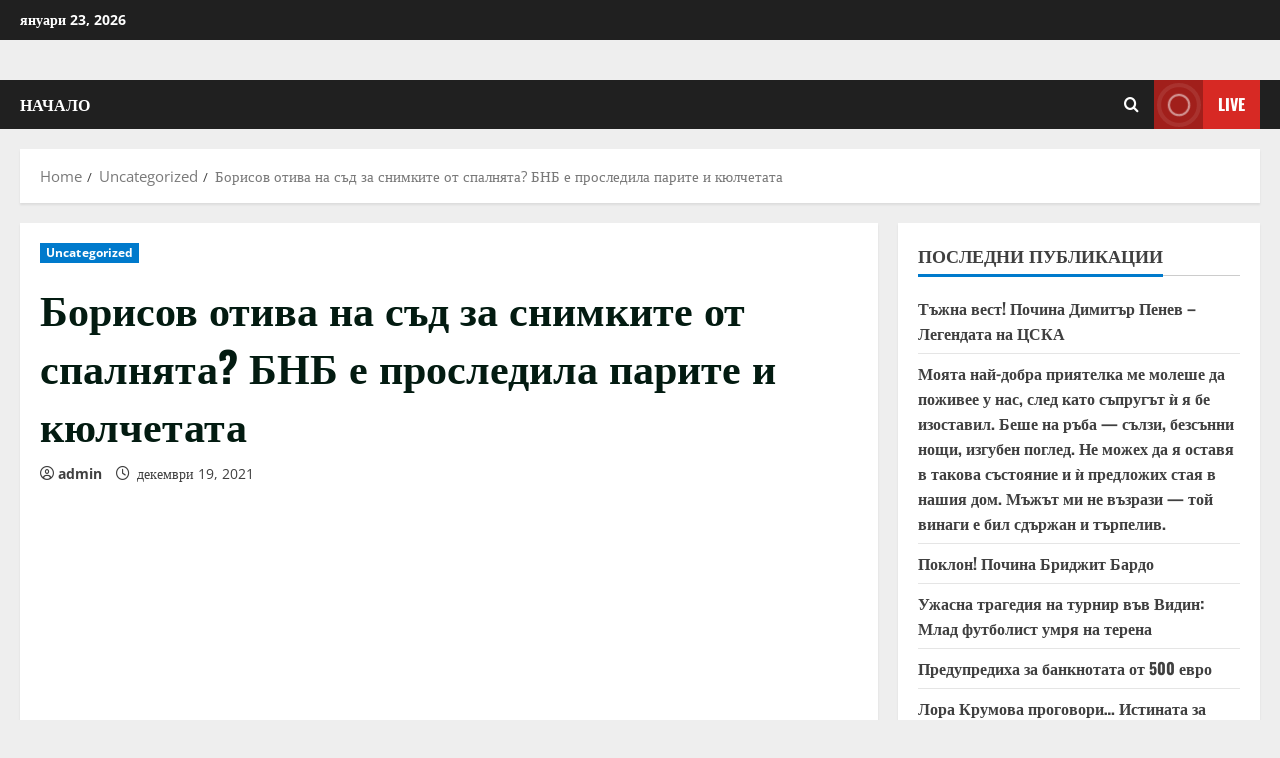

--- FILE ---
content_type: text/html; charset=UTF-8
request_url: https://novinibg.eu/%D0%B1%D0%BE%D1%80%D0%B8%D1%81%D0%BE%D0%B2-%D0%BE%D1%82%D0%B8%D0%B2%D0%B0-%D0%BD%D0%B0-%D1%81%D1%8A%D0%B4-%D0%B7%D0%B0-%D1%81%D0%BD%D0%B8%D0%BC%D0%BA%D0%B8%D1%82%D0%B5-%D0%BE%D1%82-%D1%81%D0%BF%D0%B0/
body_size: 16572
content:
<!doctype html>
<html lang="bg-BG">

<head>
  <meta charset="UTF-8">
  <meta name="viewport" content="width=device-width, initial-scale=1">
  <link rel="profile" href="https://gmpg.org/xfn/11">

  <meta name='robots' content='noindex, nofollow' />
	<style>img:is([sizes="auto" i], [sizes^="auto," i]) { contain-intrinsic-size: 3000px 1500px }</style>
	<link rel='preload' href='https://novinibg.eu/wp-content/themes/morenews/assets/fonts/oswald/oswald-regular.woff2' as='font' type='font/woff2' crossorigin='anonymous'>
<link rel='preload' href='https://novinibg.eu/wp-content/themes/morenews/assets/fonts/oswald/oswald-700.woff2' as='font' type='font/woff2' crossorigin='anonymous'>
<link rel='preload' href='https://novinibg.eu/wp-content/themes/morenews/assets/fonts/open-sans/open-sans-regular.woff2' as='font' type='font/woff2' crossorigin='anonymous'>
<link rel='preload' href='https://novinibg.eu/wp-content/themes/morenews/assets/fonts/open-sans/open-sans-700.woff2' as='font' type='font/woff2' crossorigin='anonymous'>

	<!-- This site is optimized with the Yoast SEO plugin v25.6 - https://yoast.com/wordpress/plugins/seo/ -->
	<title>Борисов отива на съд за снимките от спалнята? БНБ е проследила парите и кюлчетата</title>
	<meta property="og:locale" content="bg_BG" />
	<meta property="og:type" content="article" />
	<meta property="og:title" content="Борисов отива на съд за снимките от спалнята? БНБ е проследила парите и кюлчетата" />
	<meta property="og:description" content="Можете да споделите с приятели от тук: Сайтът АФЕРА излезе с бомбастична новина, свързана с Бойко Борисов. Дали" />
	<meta property="og:url" content="https://novinibg.eu/борисов-отива-на-съд-за-снимките-от-спа/" />
	<meta property="article:published_time" content="2021-12-19T09:29:07+00:00" />
	<meta property="og:image" content="https://novinibg.eu/wp-content/uploads/2021/12/bankyatasnimka.jpg" />
	<meta property="og:image:width" content="740" />
	<meta property="og:image:height" content="590" />
	<meta property="og:image:type" content="image/jpeg" />
	<meta name="author" content="admin" />
	<meta name="twitter:card" content="summary_large_image" />
	<meta name="twitter:label1" content="Written by" />
	<meta name="twitter:data1" content="admin" />
	<script type="application/ld+json" class="yoast-schema-graph">{"@context":"https://schema.org","@graph":[{"@type":"WebPage","@id":"https://novinibg.eu/%d0%b1%d0%be%d1%80%d0%b8%d1%81%d0%be%d0%b2-%d0%be%d1%82%d0%b8%d0%b2%d0%b0-%d0%bd%d0%b0-%d1%81%d1%8a%d0%b4-%d0%b7%d0%b0-%d1%81%d0%bd%d0%b8%d0%bc%d0%ba%d0%b8%d1%82%d0%b5-%d0%be%d1%82-%d1%81%d0%bf%d0%b0/","url":"https://novinibg.eu/%d0%b1%d0%be%d1%80%d0%b8%d1%81%d0%be%d0%b2-%d0%be%d1%82%d0%b8%d0%b2%d0%b0-%d0%bd%d0%b0-%d1%81%d1%8a%d0%b4-%d0%b7%d0%b0-%d1%81%d0%bd%d0%b8%d0%bc%d0%ba%d0%b8%d1%82%d0%b5-%d0%be%d1%82-%d1%81%d0%bf%d0%b0/","name":"Борисов отива на съд за снимките от спалнята? БНБ е проследила парите и кюлчетата","isPartOf":{"@id":"https://novinibg.eu/#website"},"primaryImageOfPage":{"@id":"https://novinibg.eu/%d0%b1%d0%be%d1%80%d0%b8%d1%81%d0%be%d0%b2-%d0%be%d1%82%d0%b8%d0%b2%d0%b0-%d0%bd%d0%b0-%d1%81%d1%8a%d0%b4-%d0%b7%d0%b0-%d1%81%d0%bd%d0%b8%d0%bc%d0%ba%d0%b8%d1%82%d0%b5-%d0%be%d1%82-%d1%81%d0%bf%d0%b0/#primaryimage"},"image":{"@id":"https://novinibg.eu/%d0%b1%d0%be%d1%80%d0%b8%d1%81%d0%be%d0%b2-%d0%be%d1%82%d0%b8%d0%b2%d0%b0-%d0%bd%d0%b0-%d1%81%d1%8a%d0%b4-%d0%b7%d0%b0-%d1%81%d0%bd%d0%b8%d0%bc%d0%ba%d0%b8%d1%82%d0%b5-%d0%be%d1%82-%d1%81%d0%bf%d0%b0/#primaryimage"},"thumbnailUrl":"https://novinibg.eu/wp-content/uploads/2021/12/bankyatasnimka.jpg","datePublished":"2021-12-19T09:29:07+00:00","author":{"@id":"https://novinibg.eu/#/schema/person/5a86917887b3fa71fc127c3575b81c52"},"breadcrumb":{"@id":"https://novinibg.eu/%d0%b1%d0%be%d1%80%d0%b8%d1%81%d0%be%d0%b2-%d0%be%d1%82%d0%b8%d0%b2%d0%b0-%d0%bd%d0%b0-%d1%81%d1%8a%d0%b4-%d0%b7%d0%b0-%d1%81%d0%bd%d0%b8%d0%bc%d0%ba%d0%b8%d1%82%d0%b5-%d0%be%d1%82-%d1%81%d0%bf%d0%b0/#breadcrumb"},"inLanguage":"bg-BG","potentialAction":[{"@type":"ReadAction","target":["https://novinibg.eu/%d0%b1%d0%be%d1%80%d0%b8%d1%81%d0%be%d0%b2-%d0%be%d1%82%d0%b8%d0%b2%d0%b0-%d0%bd%d0%b0-%d1%81%d1%8a%d0%b4-%d0%b7%d0%b0-%d1%81%d0%bd%d0%b8%d0%bc%d0%ba%d0%b8%d1%82%d0%b5-%d0%be%d1%82-%d1%81%d0%bf%d0%b0/"]}]},{"@type":"ImageObject","inLanguage":"bg-BG","@id":"https://novinibg.eu/%d0%b1%d0%be%d1%80%d0%b8%d1%81%d0%be%d0%b2-%d0%be%d1%82%d0%b8%d0%b2%d0%b0-%d0%bd%d0%b0-%d1%81%d1%8a%d0%b4-%d0%b7%d0%b0-%d1%81%d0%bd%d0%b8%d0%bc%d0%ba%d0%b8%d1%82%d0%b5-%d0%be%d1%82-%d1%81%d0%bf%d0%b0/#primaryimage","url":"https://novinibg.eu/wp-content/uploads/2021/12/bankyatasnimka.jpg","contentUrl":"https://novinibg.eu/wp-content/uploads/2021/12/bankyatasnimka.jpg","width":740,"height":590},{"@type":"BreadcrumbList","@id":"https://novinibg.eu/%d0%b1%d0%be%d1%80%d0%b8%d1%81%d0%be%d0%b2-%d0%be%d1%82%d0%b8%d0%b2%d0%b0-%d0%bd%d0%b0-%d1%81%d1%8a%d0%b4-%d0%b7%d0%b0-%d1%81%d0%bd%d0%b8%d0%bc%d0%ba%d0%b8%d1%82%d0%b5-%d0%be%d1%82-%d1%81%d0%bf%d0%b0/#breadcrumb","itemListElement":[{"@type":"ListItem","position":1,"name":"Начало","item":"https://novinibg.eu/"},{"@type":"ListItem","position":2,"name":"Борисов отива на съд за снимките от спалнята? БНБ е проследила парите и кюлчетата"}]},{"@type":"WebSite","@id":"https://novinibg.eu/#website","url":"https://novinibg.eu/","name":"","description":"","potentialAction":[{"@type":"SearchAction","target":{"@type":"EntryPoint","urlTemplate":"https://novinibg.eu/?s={search_term_string}"},"query-input":{"@type":"PropertyValueSpecification","valueRequired":true,"valueName":"search_term_string"}}],"inLanguage":"bg-BG"},{"@type":"Person","@id":"https://novinibg.eu/#/schema/person/5a86917887b3fa71fc127c3575b81c52","name":"admin","image":{"@type":"ImageObject","inLanguage":"bg-BG","@id":"https://novinibg.eu/#/schema/person/image/","url":"https://secure.gravatar.com/avatar/b58409caf447de05c23145288ba88aa600ded6e9ebe4e2b54be1f120536a418d?s=96&d=mm&r=g","contentUrl":"https://secure.gravatar.com/avatar/b58409caf447de05c23145288ba88aa600ded6e9ebe4e2b54be1f120536a418d?s=96&d=mm&r=g","caption":"admin"},"sameAs":["https://news.novinibg.eu"],"url":"https://novinibg.eu/author/admin/"}]}</script>
	<!-- / Yoast SEO plugin. -->


<link rel='preconnect' href='https://fonts.googleapis.com' />
<link rel='preconnect' href='https://fonts.gstatic.com' />
<link rel="alternate" type="application/rss+xml" title=" &raquo; Поток" href="https://novinibg.eu/feed/" />
<script type="text/javascript">
/* <![CDATA[ */
window._wpemojiSettings = {"baseUrl":"https:\/\/s.w.org\/images\/core\/emoji\/16.0.1\/72x72\/","ext":".png","svgUrl":"https:\/\/s.w.org\/images\/core\/emoji\/16.0.1\/svg\/","svgExt":".svg","source":{"concatemoji":"https:\/\/novinibg.eu\/wp-includes\/js\/wp-emoji-release.min.js?ver=6.8.2"}};
/*! This file is auto-generated */
!function(s,n){var o,i,e;function c(e){try{var t={supportTests:e,timestamp:(new Date).valueOf()};sessionStorage.setItem(o,JSON.stringify(t))}catch(e){}}function p(e,t,n){e.clearRect(0,0,e.canvas.width,e.canvas.height),e.fillText(t,0,0);var t=new Uint32Array(e.getImageData(0,0,e.canvas.width,e.canvas.height).data),a=(e.clearRect(0,0,e.canvas.width,e.canvas.height),e.fillText(n,0,0),new Uint32Array(e.getImageData(0,0,e.canvas.width,e.canvas.height).data));return t.every(function(e,t){return e===a[t]})}function u(e,t){e.clearRect(0,0,e.canvas.width,e.canvas.height),e.fillText(t,0,0);for(var n=e.getImageData(16,16,1,1),a=0;a<n.data.length;a++)if(0!==n.data[a])return!1;return!0}function f(e,t,n,a){switch(t){case"flag":return n(e,"\ud83c\udff3\ufe0f\u200d\u26a7\ufe0f","\ud83c\udff3\ufe0f\u200b\u26a7\ufe0f")?!1:!n(e,"\ud83c\udde8\ud83c\uddf6","\ud83c\udde8\u200b\ud83c\uddf6")&&!n(e,"\ud83c\udff4\udb40\udc67\udb40\udc62\udb40\udc65\udb40\udc6e\udb40\udc67\udb40\udc7f","\ud83c\udff4\u200b\udb40\udc67\u200b\udb40\udc62\u200b\udb40\udc65\u200b\udb40\udc6e\u200b\udb40\udc67\u200b\udb40\udc7f");case"emoji":return!a(e,"\ud83e\udedf")}return!1}function g(e,t,n,a){var r="undefined"!=typeof WorkerGlobalScope&&self instanceof WorkerGlobalScope?new OffscreenCanvas(300,150):s.createElement("canvas"),o=r.getContext("2d",{willReadFrequently:!0}),i=(o.textBaseline="top",o.font="600 32px Arial",{});return e.forEach(function(e){i[e]=t(o,e,n,a)}),i}function t(e){var t=s.createElement("script");t.src=e,t.defer=!0,s.head.appendChild(t)}"undefined"!=typeof Promise&&(o="wpEmojiSettingsSupports",i=["flag","emoji"],n.supports={everything:!0,everythingExceptFlag:!0},e=new Promise(function(e){s.addEventListener("DOMContentLoaded",e,{once:!0})}),new Promise(function(t){var n=function(){try{var e=JSON.parse(sessionStorage.getItem(o));if("object"==typeof e&&"number"==typeof e.timestamp&&(new Date).valueOf()<e.timestamp+604800&&"object"==typeof e.supportTests)return e.supportTests}catch(e){}return null}();if(!n){if("undefined"!=typeof Worker&&"undefined"!=typeof OffscreenCanvas&&"undefined"!=typeof URL&&URL.createObjectURL&&"undefined"!=typeof Blob)try{var e="postMessage("+g.toString()+"("+[JSON.stringify(i),f.toString(),p.toString(),u.toString()].join(",")+"));",a=new Blob([e],{type:"text/javascript"}),r=new Worker(URL.createObjectURL(a),{name:"wpTestEmojiSupports"});return void(r.onmessage=function(e){c(n=e.data),r.terminate(),t(n)})}catch(e){}c(n=g(i,f,p,u))}t(n)}).then(function(e){for(var t in e)n.supports[t]=e[t],n.supports.everything=n.supports.everything&&n.supports[t],"flag"!==t&&(n.supports.everythingExceptFlag=n.supports.everythingExceptFlag&&n.supports[t]);n.supports.everythingExceptFlag=n.supports.everythingExceptFlag&&!n.supports.flag,n.DOMReady=!1,n.readyCallback=function(){n.DOMReady=!0}}).then(function(){return e}).then(function(){var e;n.supports.everything||(n.readyCallback(),(e=n.source||{}).concatemoji?t(e.concatemoji):e.wpemoji&&e.twemoji&&(t(e.twemoji),t(e.wpemoji)))}))}((window,document),window._wpemojiSettings);
/* ]]> */
</script>

<style id='wp-emoji-styles-inline-css' type='text/css'>

	img.wp-smiley, img.emoji {
		display: inline !important;
		border: none !important;
		box-shadow: none !important;
		height: 1em !important;
		width: 1em !important;
		margin: 0 0.07em !important;
		vertical-align: -0.1em !important;
		background: none !important;
		padding: 0 !important;
	}
</style>
<link rel='stylesheet' id='wp-block-library-css' href='https://novinibg.eu/wp-includes/css/dist/block-library/style.min.css?ver=6.8.2' type='text/css' media='all' />
<style id='wp-block-library-theme-inline-css' type='text/css'>
.wp-block-audio :where(figcaption){color:#555;font-size:13px;text-align:center}.is-dark-theme .wp-block-audio :where(figcaption){color:#ffffffa6}.wp-block-audio{margin:0 0 1em}.wp-block-code{border:1px solid #ccc;border-radius:4px;font-family:Menlo,Consolas,monaco,monospace;padding:.8em 1em}.wp-block-embed :where(figcaption){color:#555;font-size:13px;text-align:center}.is-dark-theme .wp-block-embed :where(figcaption){color:#ffffffa6}.wp-block-embed{margin:0 0 1em}.blocks-gallery-caption{color:#555;font-size:13px;text-align:center}.is-dark-theme .blocks-gallery-caption{color:#ffffffa6}:root :where(.wp-block-image figcaption){color:#555;font-size:13px;text-align:center}.is-dark-theme :root :where(.wp-block-image figcaption){color:#ffffffa6}.wp-block-image{margin:0 0 1em}.wp-block-pullquote{border-bottom:4px solid;border-top:4px solid;color:currentColor;margin-bottom:1.75em}.wp-block-pullquote cite,.wp-block-pullquote footer,.wp-block-pullquote__citation{color:currentColor;font-size:.8125em;font-style:normal;text-transform:uppercase}.wp-block-quote{border-left:.25em solid;margin:0 0 1.75em;padding-left:1em}.wp-block-quote cite,.wp-block-quote footer{color:currentColor;font-size:.8125em;font-style:normal;position:relative}.wp-block-quote:where(.has-text-align-right){border-left:none;border-right:.25em solid;padding-left:0;padding-right:1em}.wp-block-quote:where(.has-text-align-center){border:none;padding-left:0}.wp-block-quote.is-large,.wp-block-quote.is-style-large,.wp-block-quote:where(.is-style-plain){border:none}.wp-block-search .wp-block-search__label{font-weight:700}.wp-block-search__button{border:1px solid #ccc;padding:.375em .625em}:where(.wp-block-group.has-background){padding:1.25em 2.375em}.wp-block-separator.has-css-opacity{opacity:.4}.wp-block-separator{border:none;border-bottom:2px solid;margin-left:auto;margin-right:auto}.wp-block-separator.has-alpha-channel-opacity{opacity:1}.wp-block-separator:not(.is-style-wide):not(.is-style-dots){width:100px}.wp-block-separator.has-background:not(.is-style-dots){border-bottom:none;height:1px}.wp-block-separator.has-background:not(.is-style-wide):not(.is-style-dots){height:2px}.wp-block-table{margin:0 0 1em}.wp-block-table td,.wp-block-table th{word-break:normal}.wp-block-table :where(figcaption){color:#555;font-size:13px;text-align:center}.is-dark-theme .wp-block-table :where(figcaption){color:#ffffffa6}.wp-block-video :where(figcaption){color:#555;font-size:13px;text-align:center}.is-dark-theme .wp-block-video :where(figcaption){color:#ffffffa6}.wp-block-video{margin:0 0 1em}:root :where(.wp-block-template-part.has-background){margin-bottom:0;margin-top:0;padding:1.25em 2.375em}
</style>
<style id='global-styles-inline-css' type='text/css'>
:root{--wp--preset--aspect-ratio--square: 1;--wp--preset--aspect-ratio--4-3: 4/3;--wp--preset--aspect-ratio--3-4: 3/4;--wp--preset--aspect-ratio--3-2: 3/2;--wp--preset--aspect-ratio--2-3: 2/3;--wp--preset--aspect-ratio--16-9: 16/9;--wp--preset--aspect-ratio--9-16: 9/16;--wp--preset--color--black: #000000;--wp--preset--color--cyan-bluish-gray: #abb8c3;--wp--preset--color--white: #ffffff;--wp--preset--color--pale-pink: #f78da7;--wp--preset--color--vivid-red: #cf2e2e;--wp--preset--color--luminous-vivid-orange: #ff6900;--wp--preset--color--luminous-vivid-amber: #fcb900;--wp--preset--color--light-green-cyan: #7bdcb5;--wp--preset--color--vivid-green-cyan: #00d084;--wp--preset--color--pale-cyan-blue: #8ed1fc;--wp--preset--color--vivid-cyan-blue: #0693e3;--wp--preset--color--vivid-purple: #9b51e0;--wp--preset--gradient--vivid-cyan-blue-to-vivid-purple: linear-gradient(135deg,rgba(6,147,227,1) 0%,rgb(155,81,224) 100%);--wp--preset--gradient--light-green-cyan-to-vivid-green-cyan: linear-gradient(135deg,rgb(122,220,180) 0%,rgb(0,208,130) 100%);--wp--preset--gradient--luminous-vivid-amber-to-luminous-vivid-orange: linear-gradient(135deg,rgba(252,185,0,1) 0%,rgba(255,105,0,1) 100%);--wp--preset--gradient--luminous-vivid-orange-to-vivid-red: linear-gradient(135deg,rgba(255,105,0,1) 0%,rgb(207,46,46) 100%);--wp--preset--gradient--very-light-gray-to-cyan-bluish-gray: linear-gradient(135deg,rgb(238,238,238) 0%,rgb(169,184,195) 100%);--wp--preset--gradient--cool-to-warm-spectrum: linear-gradient(135deg,rgb(74,234,220) 0%,rgb(151,120,209) 20%,rgb(207,42,186) 40%,rgb(238,44,130) 60%,rgb(251,105,98) 80%,rgb(254,248,76) 100%);--wp--preset--gradient--blush-light-purple: linear-gradient(135deg,rgb(255,206,236) 0%,rgb(152,150,240) 100%);--wp--preset--gradient--blush-bordeaux: linear-gradient(135deg,rgb(254,205,165) 0%,rgb(254,45,45) 50%,rgb(107,0,62) 100%);--wp--preset--gradient--luminous-dusk: linear-gradient(135deg,rgb(255,203,112) 0%,rgb(199,81,192) 50%,rgb(65,88,208) 100%);--wp--preset--gradient--pale-ocean: linear-gradient(135deg,rgb(255,245,203) 0%,rgb(182,227,212) 50%,rgb(51,167,181) 100%);--wp--preset--gradient--electric-grass: linear-gradient(135deg,rgb(202,248,128) 0%,rgb(113,206,126) 100%);--wp--preset--gradient--midnight: linear-gradient(135deg,rgb(2,3,129) 0%,rgb(40,116,252) 100%);--wp--preset--font-size--small: 13px;--wp--preset--font-size--medium: 20px;--wp--preset--font-size--large: 36px;--wp--preset--font-size--x-large: 42px;--wp--preset--spacing--20: 0.44rem;--wp--preset--spacing--30: 0.67rem;--wp--preset--spacing--40: 1rem;--wp--preset--spacing--50: 1.5rem;--wp--preset--spacing--60: 2.25rem;--wp--preset--spacing--70: 3.38rem;--wp--preset--spacing--80: 5.06rem;--wp--preset--shadow--natural: 6px 6px 9px rgba(0, 0, 0, 0.2);--wp--preset--shadow--deep: 12px 12px 50px rgba(0, 0, 0, 0.4);--wp--preset--shadow--sharp: 6px 6px 0px rgba(0, 0, 0, 0.2);--wp--preset--shadow--outlined: 6px 6px 0px -3px rgba(255, 255, 255, 1), 6px 6px rgba(0, 0, 0, 1);--wp--preset--shadow--crisp: 6px 6px 0px rgba(0, 0, 0, 1);}:root { --wp--style--global--content-size: 740px;--wp--style--global--wide-size: 1300px; }:where(body) { margin: 0; }.wp-site-blocks > .alignleft { float: left; margin-right: 2em; }.wp-site-blocks > .alignright { float: right; margin-left: 2em; }.wp-site-blocks > .aligncenter { justify-content: center; margin-left: auto; margin-right: auto; }:where(.wp-site-blocks) > * { margin-block-start: 24px; margin-block-end: 0; }:where(.wp-site-blocks) > :first-child { margin-block-start: 0; }:where(.wp-site-blocks) > :last-child { margin-block-end: 0; }:root { --wp--style--block-gap: 24px; }:root :where(.is-layout-flow) > :first-child{margin-block-start: 0;}:root :where(.is-layout-flow) > :last-child{margin-block-end: 0;}:root :where(.is-layout-flow) > *{margin-block-start: 24px;margin-block-end: 0;}:root :where(.is-layout-constrained) > :first-child{margin-block-start: 0;}:root :where(.is-layout-constrained) > :last-child{margin-block-end: 0;}:root :where(.is-layout-constrained) > *{margin-block-start: 24px;margin-block-end: 0;}:root :where(.is-layout-flex){gap: 24px;}:root :where(.is-layout-grid){gap: 24px;}.is-layout-flow > .alignleft{float: left;margin-inline-start: 0;margin-inline-end: 2em;}.is-layout-flow > .alignright{float: right;margin-inline-start: 2em;margin-inline-end: 0;}.is-layout-flow > .aligncenter{margin-left: auto !important;margin-right: auto !important;}.is-layout-constrained > .alignleft{float: left;margin-inline-start: 0;margin-inline-end: 2em;}.is-layout-constrained > .alignright{float: right;margin-inline-start: 2em;margin-inline-end: 0;}.is-layout-constrained > .aligncenter{margin-left: auto !important;margin-right: auto !important;}.is-layout-constrained > :where(:not(.alignleft):not(.alignright):not(.alignfull)){max-width: var(--wp--style--global--content-size);margin-left: auto !important;margin-right: auto !important;}.is-layout-constrained > .alignwide{max-width: var(--wp--style--global--wide-size);}body .is-layout-flex{display: flex;}.is-layout-flex{flex-wrap: wrap;align-items: center;}.is-layout-flex > :is(*, div){margin: 0;}body .is-layout-grid{display: grid;}.is-layout-grid > :is(*, div){margin: 0;}body{padding-top: 0px;padding-right: 0px;padding-bottom: 0px;padding-left: 0px;}a:where(:not(.wp-element-button)){text-decoration: none;}:root :where(.wp-element-button, .wp-block-button__link){background-color: #32373c;border-width: 0;color: #fff;font-family: inherit;font-size: inherit;line-height: inherit;padding: calc(0.667em + 2px) calc(1.333em + 2px);text-decoration: none;}.has-black-color{color: var(--wp--preset--color--black) !important;}.has-cyan-bluish-gray-color{color: var(--wp--preset--color--cyan-bluish-gray) !important;}.has-white-color{color: var(--wp--preset--color--white) !important;}.has-pale-pink-color{color: var(--wp--preset--color--pale-pink) !important;}.has-vivid-red-color{color: var(--wp--preset--color--vivid-red) !important;}.has-luminous-vivid-orange-color{color: var(--wp--preset--color--luminous-vivid-orange) !important;}.has-luminous-vivid-amber-color{color: var(--wp--preset--color--luminous-vivid-amber) !important;}.has-light-green-cyan-color{color: var(--wp--preset--color--light-green-cyan) !important;}.has-vivid-green-cyan-color{color: var(--wp--preset--color--vivid-green-cyan) !important;}.has-pale-cyan-blue-color{color: var(--wp--preset--color--pale-cyan-blue) !important;}.has-vivid-cyan-blue-color{color: var(--wp--preset--color--vivid-cyan-blue) !important;}.has-vivid-purple-color{color: var(--wp--preset--color--vivid-purple) !important;}.has-black-background-color{background-color: var(--wp--preset--color--black) !important;}.has-cyan-bluish-gray-background-color{background-color: var(--wp--preset--color--cyan-bluish-gray) !important;}.has-white-background-color{background-color: var(--wp--preset--color--white) !important;}.has-pale-pink-background-color{background-color: var(--wp--preset--color--pale-pink) !important;}.has-vivid-red-background-color{background-color: var(--wp--preset--color--vivid-red) !important;}.has-luminous-vivid-orange-background-color{background-color: var(--wp--preset--color--luminous-vivid-orange) !important;}.has-luminous-vivid-amber-background-color{background-color: var(--wp--preset--color--luminous-vivid-amber) !important;}.has-light-green-cyan-background-color{background-color: var(--wp--preset--color--light-green-cyan) !important;}.has-vivid-green-cyan-background-color{background-color: var(--wp--preset--color--vivid-green-cyan) !important;}.has-pale-cyan-blue-background-color{background-color: var(--wp--preset--color--pale-cyan-blue) !important;}.has-vivid-cyan-blue-background-color{background-color: var(--wp--preset--color--vivid-cyan-blue) !important;}.has-vivid-purple-background-color{background-color: var(--wp--preset--color--vivid-purple) !important;}.has-black-border-color{border-color: var(--wp--preset--color--black) !important;}.has-cyan-bluish-gray-border-color{border-color: var(--wp--preset--color--cyan-bluish-gray) !important;}.has-white-border-color{border-color: var(--wp--preset--color--white) !important;}.has-pale-pink-border-color{border-color: var(--wp--preset--color--pale-pink) !important;}.has-vivid-red-border-color{border-color: var(--wp--preset--color--vivid-red) !important;}.has-luminous-vivid-orange-border-color{border-color: var(--wp--preset--color--luminous-vivid-orange) !important;}.has-luminous-vivid-amber-border-color{border-color: var(--wp--preset--color--luminous-vivid-amber) !important;}.has-light-green-cyan-border-color{border-color: var(--wp--preset--color--light-green-cyan) !important;}.has-vivid-green-cyan-border-color{border-color: var(--wp--preset--color--vivid-green-cyan) !important;}.has-pale-cyan-blue-border-color{border-color: var(--wp--preset--color--pale-cyan-blue) !important;}.has-vivid-cyan-blue-border-color{border-color: var(--wp--preset--color--vivid-cyan-blue) !important;}.has-vivid-purple-border-color{border-color: var(--wp--preset--color--vivid-purple) !important;}.has-vivid-cyan-blue-to-vivid-purple-gradient-background{background: var(--wp--preset--gradient--vivid-cyan-blue-to-vivid-purple) !important;}.has-light-green-cyan-to-vivid-green-cyan-gradient-background{background: var(--wp--preset--gradient--light-green-cyan-to-vivid-green-cyan) !important;}.has-luminous-vivid-amber-to-luminous-vivid-orange-gradient-background{background: var(--wp--preset--gradient--luminous-vivid-amber-to-luminous-vivid-orange) !important;}.has-luminous-vivid-orange-to-vivid-red-gradient-background{background: var(--wp--preset--gradient--luminous-vivid-orange-to-vivid-red) !important;}.has-very-light-gray-to-cyan-bluish-gray-gradient-background{background: var(--wp--preset--gradient--very-light-gray-to-cyan-bluish-gray) !important;}.has-cool-to-warm-spectrum-gradient-background{background: var(--wp--preset--gradient--cool-to-warm-spectrum) !important;}.has-blush-light-purple-gradient-background{background: var(--wp--preset--gradient--blush-light-purple) !important;}.has-blush-bordeaux-gradient-background{background: var(--wp--preset--gradient--blush-bordeaux) !important;}.has-luminous-dusk-gradient-background{background: var(--wp--preset--gradient--luminous-dusk) !important;}.has-pale-ocean-gradient-background{background: var(--wp--preset--gradient--pale-ocean) !important;}.has-electric-grass-gradient-background{background: var(--wp--preset--gradient--electric-grass) !important;}.has-midnight-gradient-background{background: var(--wp--preset--gradient--midnight) !important;}.has-small-font-size{font-size: var(--wp--preset--font-size--small) !important;}.has-medium-font-size{font-size: var(--wp--preset--font-size--medium) !important;}.has-large-font-size{font-size: var(--wp--preset--font-size--large) !important;}.has-x-large-font-size{font-size: var(--wp--preset--font-size--x-large) !important;}
:root :where(.wp-block-pullquote){font-size: 1.5em;line-height: 1.6;}
</style>
<link rel='stylesheet' id='aft-icons-css' href='https://novinibg.eu/wp-content/themes/morenews/assets/icons/style.css?ver=6.8.2' type='text/css' media='all' />
<link rel='stylesheet' id='bootstrap-css' href='https://novinibg.eu/wp-content/themes/morenews/assets/bootstrap/css/bootstrap.min.css?ver=6.8.2' type='text/css' media='all' />
<link rel='stylesheet' id='slick-css' href='https://novinibg.eu/wp-content/themes/morenews/assets/slick/css/slick.min.css?ver=6.8.2' type='text/css' media='all' />
<link rel='stylesheet' id='sidr-css' href='https://novinibg.eu/wp-content/themes/morenews/assets/sidr/css/jquery.sidr.dark.css?ver=6.8.2' type='text/css' media='all' />
<link rel='stylesheet' id='magnific-popup-css' href='https://novinibg.eu/wp-content/themes/morenews/assets/magnific-popup/magnific-popup.css?ver=6.8.2' type='text/css' media='all' />
<link rel='stylesheet' id='morenews-style-css' href='https://novinibg.eu/wp-content/themes/morenews/style.min.css?ver=3.6.5' type='text/css' media='all' />
<style id='morenews-style-inline-css' type='text/css'>
body.aft-dark-mode #sidr,body.aft-dark-mode,body.aft-dark-mode.custom-background,body.aft-dark-mode #af-preloader{background-color:#000000;} body.aft-default-mode #sidr,body.aft-default-mode #af-preloader,body.aft-default-mode{background-color:#eeeeee;} .frm_style_formidable-style.with_frm_style .frm_compact .frm_dropzone.dz-clickable .dz-message,.frm_style_formidable-style.with_frm_style input[type=submit],.frm_style_formidable-style.with_frm_style .frm_submit input[type=button],.frm_style_formidable-style.with_frm_style .frm_submit button,.frm_form_submit_style,.frm_style_formidable-style.with_frm_style .frm-edit-page-btn,.woocommerce #respond input#submit.disabled,.woocommerce #respond input#submit:disabled,.woocommerce #respond input#submit:disabled[disabled],.woocommerce a.button.disabled,.woocommerce a.button:disabled,.woocommerce a.button:disabled[disabled],.woocommerce button.button.disabled,.woocommerce button.button:disabled,.woocommerce button.button:disabled[disabled],.woocommerce input.button.disabled,.woocommerce input.button:disabled,.woocommerce input.button:disabled[disabled],.woocommerce #respond input#submit,.woocommerce a.button,.woocommerce button.button,.woocommerce input.button,.woocommerce #respond input#submit.alt,.woocommerce a.button.alt,.woocommerce button.button.alt,.woocommerce input.button.alt,.woocommerce-account .addresses .title .edit,:root .wc-block-featured-product__link :where(.wp-element-button,.wp-block-button__link),:root .wc-block-featured-category__link :where(.wp-element-button,.wp-block-button__link),hustle-button,button.wc-block-mini-cart__button,.wc-block-checkout .wp-block-button__link,.wp-block-button.wc-block-components-product-button .wp-block-button__link,.wc-block-grid__product-add-to-cart.wp-block-button .wp-block-button__link,body .wc-block-components-button,.wc-block-grid .wp-block-button__link,.woocommerce-notices-wrapper .button,body .woocommerce-notices-wrapper .button:hover,body.woocommerce .single_add_to_cart_button.button:hover,body.woocommerce a.button.add_to_cart_button:hover,.widget-title-fill-and-border .wp-block-search__label,.widget-title-fill-and-border .wp-block-group .wp-block-heading,.widget-title-fill-and-no-border .wp-block-search__label,.widget-title-fill-and-no-border .wp-block-group .wp-block-heading,.widget-title-fill-and-border .wp_post_author_widget .widget-title .header-after,.widget-title-fill-and-border .widget-title .heading-line,.widget-title-fill-and-border .aft-posts-tabs-panel .nav-tabs>li>a.active,.widget-title-fill-and-border .aft-main-banner-wrapper .widget-title .heading-line ,.widget-title-fill-and-no-border .wp_post_author_widget .widget-title .header-after,.widget-title-fill-and-no-border .widget-title .heading-line,.widget-title-fill-and-no-border .aft-posts-tabs-panel .nav-tabs>li>a.active,.widget-title-fill-and-no-border .aft-main-banner-wrapper .widget-title .heading-line,a.sidr-class-sidr-button-close,body.widget-title-border-bottom .header-after1 .heading-line-before,body.widget-title-border-bottom .widget-title .heading-line-before,.widget-title-border-center .wp-block-search__label::after,.widget-title-border-center .wp-block-group .wp-block-heading::after,.widget-title-border-center .wp_post_author_widget .widget-title .heading-line-before,.widget-title-border-center .aft-posts-tabs-panel .nav-tabs>li>a.active::after,.widget-title-border-center .wp_post_author_widget .widget-title .header-after::after,.widget-title-border-center .widget-title .heading-line-after,.widget-title-border-bottom .wp-block-search__label::after,.widget-title-border-bottom .wp-block-group .wp-block-heading::after,.widget-title-border-bottom .heading-line::before,.widget-title-border-bottom .wp-post-author-wrap .header-after::before,.widget-title-border-bottom .aft-posts-tabs-panel .nav-tabs>li>a.active span::after,.aft-dark-mode .is-style-fill a.wp-block-button__link:not(.has-background),.aft-default-mode .is-style-fill a.wp-block-button__link:not(.has-background),a.comment-reply-link,body.aft-default-mode .reply a,body.aft-dark-mode .reply a,.aft-popular-taxonomies-lists span::before ,#loader-wrapper div,span.heading-line::before,.wp-post-author-wrap .header-after::before,body.aft-dark-mode input[type="button"],body.aft-dark-mode input[type="reset"],body.aft-dark-mode input[type="submit"],body.aft-dark-mode .inner-suscribe input[type=submit],body.aft-default-mode input[type="button"],body.aft-default-mode input[type="reset"],body.aft-default-mode input[type="submit"],body.aft-default-mode .inner-suscribe input[type=submit],.woocommerce-product-search button[type="submit"],input.search-submit,.wp-block-search__button,.af-youtube-slider .af-video-wrap .af-bg-play i,.af-youtube-video-list .entry-header-yt-video-wrapper .af-yt-video-play i,.af-post-format i,body .btn-style1 a:visited,body .btn-style1 a,body .morenews-pagination .nav-links .page-numbers.current,body #scroll-up,button,body article.sticky .read-single:before,.aft-readmore-wrapper a.aft-readmore:hover,body.aft-dark-mode .aft-readmore-wrapper a.aft-readmore:hover,footer.site-footer .aft-readmore-wrapper a.aft-readmore:hover,.aft-readmore-wrapper a.aft-readmore:hover,body .trending-posts-vertical .trending-no{background-color:#007ACC ;} div.wpforms-container-full button[type=submit]:hover,div.wpforms-container-full button[type=submit]:not(:hover):not(:active){background-color:#007ACC !important;} .grid-design-texts-over-image .aft-readmore-wrapper a.aft-readmore:hover,.aft-readmore-wrapper a.aft-readmore:hover,body.aft-dark-mode .aft-readmore-wrapper a.aft-readmore:hover,body.aft-default-mode .aft-readmore-wrapper a.aft-readmore:hover,body.single .entry-header .aft-post-excerpt-and-meta .post-excerpt,body.aft-dark-mode.single span.tags-links a:hover,.morenews-pagination .nav-links .page-numbers.current,.aft-readmore-wrapper a.aft-readmore:hover,p.awpa-more-posts a:hover{border-color:#007ACC ;} .wp-post-author-meta .wp-post-author-meta-more-posts a.awpa-more-posts:hover{border-color:#007ACC ;} body:not(.rtl) .aft-popular-taxonomies-lists span::after{border-left-color:#007ACC ;} body.rtl .aft-popular-taxonomies-lists span::after{border-right-color:#007ACC ;} .widget-title-fill-and-no-border .wp-block-search__label::after,.widget-title-fill-and-no-border .wp-block-group .wp-block-heading::after,.widget-title-fill-and-no-border .aft-posts-tabs-panel .nav-tabs>li a.active::after,.widget-title-fill-and-no-border .morenews-widget .widget-title::before,.widget-title-fill-and-no-border .morenews-customizer .widget-title::before{border-top-color:#007ACC ;} .woocommerce div.product .woocommerce-tabs ul.tabs li.active,#scroll-up::after,.aft-dark-mode #loader,.aft-default-mode #loader{border-bottom-color:#007ACC ;} footer.site-footer .wp-calendar-nav a:hover,footer.site-footer .wp-block-latest-comments__comment-meta a:hover,.aft-dark-mode .tagcloud a:hover,.aft-dark-mode .widget ul.menu >li a:hover,.aft-dark-mode .widget > ul > li a:hover,.banner-exclusive-posts-wrapper a:hover,.list-style .read-title h3 a:hover,.grid-design-default .read-title h3 a:hover,body.aft-dark-mode .banner-exclusive-posts-wrapper a:hover,body.aft-dark-mode .banner-exclusive-posts-wrapper a:visited:hover,body.aft-default-mode .banner-exclusive-posts-wrapper a:hover,body.aft-default-mode .banner-exclusive-posts-wrapper a:visited:hover,body.wp-post-author-meta .awpa-display-name a:hover,.widget_text a ,.post-description a:not(.aft-readmore),.post-description a:not(.aft-readmore):visited,.wp_post_author_widget .wp-post-author-meta .awpa-display-name a:hover,.wp-post-author-meta .wp-post-author-meta-more-posts a.awpa-more-posts:hover,body.aft-default-mode .af-breadcrumbs a:hover,body.aft-dark-mode .af-breadcrumbs a:hover,body .wp-block-latest-comments li.wp-block-latest-comments__comment a:hover,body .site-footer .color-pad .read-title h3 a:hover,body.aft-dark-mode #secondary .morenews-widget ul[class*="wp-block-"] a:hover,body.aft-dark-mode #secondary .morenews-widget ol[class*="wp-block-"] a:hover,body.aft-dark-mode a.post-edit-link:hover,body.aft-default-mode #secondary .morenews-widget ul[class*="wp-block-"] a:hover,body.aft-default-mode #secondary .morenews-widget ol[class*="wp-block-"] a:hover,body.aft-default-mode a.post-edit-link:hover,body.aft-default-mode #secondary .widget > ul > li a:hover,body.aft-default-mode footer.comment-meta a:hover,body.aft-dark-mode footer.comment-meta a:hover,body.aft-default-mode .comment-form a:hover,body.aft-dark-mode .comment-form a:hover,body.aft-dark-mode .entry-content > .wp-block-tag-cloud a:not(.has-text-color):hover,body.aft-default-mode .entry-content > .wp-block-tag-cloud a:not(.has-text-color):hover,body.aft-dark-mode .entry-content .wp-block-archives-list.wp-block-archives a:not(.has-text-color):hover,body.aft-default-mode .entry-content .wp-block-archives-list.wp-block-archives a:not(.has-text-color):hover,body.aft-dark-mode .entry-content .wp-block-latest-posts a:not(.has-text-color):hover,body.aft-dark-mode .entry-content .wp-block-categories-list.wp-block-categories a:not(.has-text-color):hover,body.aft-default-mode .entry-content .wp-block-latest-posts a:not(.has-text-color):hover,body.aft-default-mode .entry-content .wp-block-categories-list.wp-block-categories a:not(.has-text-color):hover,.aft-default-mode .wp-block-archives-list.wp-block-archives a:not(.has-text-color):hover,.aft-default-mode .wp-block-latest-posts a:not(.has-text-color):hover,.aft-default-mode .wp-block-categories-list.wp-block-categories a:not(.has-text-color):hover,.aft-default-mode .wp-block-latest-comments li.wp-block-latest-comments__comment a:hover,.aft-dark-mode .wp-block-archives-list.wp-block-archives a:not(.has-text-color):hover,.aft-dark-mode .wp-block-latest-posts a:not(.has-text-color):hover,.aft-dark-mode .wp-block-categories-list.wp-block-categories a:not(.has-text-color):hover,.aft-dark-mode .wp-block-latest-comments li.wp-block-latest-comments__comment a:hover,body.aft-dark-mode .morenews-pagination .nav-links a.page-numbers:hover,body.aft-default-mode .morenews-pagination .nav-links a.page-numbers:hover,body.aft-default-mode .aft-popular-taxonomies-lists ul li a:hover ,body.aft-dark-mode .aft-popular-taxonomies-lists ul li a:hover,body.aft-dark-mode .wp-calendar-nav a,body .entry-content > .wp-block-heading a:not(.has-link-color),body .entry-content > ul a,body .entry-content > ol a,body .entry-content > p a ,body.aft-default-mode p.logged-in-as a,body.aft-dark-mode p.logged-in-as a,body.aft-dark-mode .woocommerce-loop-product__title:hover,body.aft-default-mode .woocommerce-loop-product__title:hover,a:hover,p a,.stars a:active,.stars a:focus,.morenews-widget.widget_text a,body.aft-default-mode .wp-block-latest-comments li.wp-block-latest-comments__comment a:hover,body.aft-dark-mode .wp-block-latest-comments li.wp-block-latest-comments__comment a:hover,.entry-content .wp-block-latest-comments a:not(.has-text-color):hover,.wc-block-grid__product .wc-block-grid__product-link:focus,body.aft-default-mode .entry-content h1:not(.has-link-color):not(.wp-block-post-title) a,body.aft-default-mode .entry-content h2:not(.has-link-color):not(.wp-block-post-title) a,body.aft-default-mode .entry-content h3:not(.has-link-color):not(.wp-block-post-title) a,body.aft-default-mode .entry-content h4:not(.has-link-color):not(.wp-block-post-title) a,body.aft-default-mode .entry-content h5:not(.has-link-color):not(.wp-block-post-title) a,body.aft-default-mode .entry-content h6:not(.has-link-color):not(.wp-block-post-title) a,body.aft-dark-mode .entry-content h1:not(.has-link-color):not(.wp-block-post-title) a,body.aft-dark-mode .entry-content h2:not(.has-link-color):not(.wp-block-post-title) a,body.aft-dark-mode .entry-content h3:not(.has-link-color):not(.wp-block-post-title) a,body.aft-dark-mode .entry-content h4:not(.has-link-color):not(.wp-block-post-title) a,body.aft-dark-mode .entry-content h5:not(.has-link-color):not(.wp-block-post-title) a,body.aft-dark-mode .entry-content h6:not(.has-link-color):not(.wp-block-post-title) a,body.aft-default-mode .comment-content a,body.aft-dark-mode .comment-content a,body.aft-default-mode .post-excerpt a,body.aft-dark-mode .post-excerpt a,body.aft-default-mode .wp-block-tag-cloud a:hover,body.aft-default-mode .tagcloud a:hover,body.aft-default-mode.single span.tags-links a:hover,body.aft-default-mode p.awpa-more-posts a:hover,body.aft-default-mode p.awpa-website a:hover ,body.aft-default-mode .wp-post-author-meta h4 a:hover,body.aft-default-mode .widget ul.menu >li a:hover,body.aft-default-mode .widget > ul > li a:hover,body.aft-default-mode .nav-links a:hover,body.aft-default-mode ul.trail-items li a:hover,body.aft-dark-mode .wp-block-tag-cloud a:hover,body.aft-dark-mode .tagcloud a:hover,body.aft-dark-mode.single span.tags-links a:hover,body.aft-dark-mode p.awpa-more-posts a:hover,body.aft-dark-mode p.awpa-website a:hover ,body.aft-dark-mode .widget ul.menu >li a:hover,body.aft-dark-mode .nav-links a:hover,body.aft-dark-mode ul.trail-items li a:hover{color:#007ACC ;} @media only screen and (min-width:992px){body.aft-default-mode .morenews-header .main-navigation .menu-desktop > ul > li:hover > a:before,body.aft-default-mode .morenews-header .main-navigation .menu-desktop > ul > li.current-menu-item > a:before{background-color:#007ACC ;} } .woocommerce-product-search button[type="submit"],input.search-submit{background-color:#007ACC ;} .aft-dark-mode .entry-content a:hover,.aft-dark-mode .entry-content a:focus,.aft-dark-mode .entry-content a:active,.wp-calendar-nav a,#wp-calendar tbody td a,body.aft-dark-mode #wp-calendar tbody td#today,body.aft-default-mode #wp-calendar tbody td#today,body.aft-default-mode .entry-content > .wp-block-heading a:not(.has-link-color),body.aft-dark-mode .entry-content > .wp-block-heading a:not(.has-link-color),body .entry-content > ul a,body .entry-content > ul a:visited,body .entry-content > ol a,body .entry-content > ol a:visited,body .entry-content > p a,body .entry-content > p a:visited{color:#007ACC ;} .woocommerce-product-search button[type="submit"],input.search-submit,body.single span.tags-links a:hover,body .entry-content > .wp-block-heading a:not(.has-link-color),body .entry-content > ul a,body .entry-content > ul a:visited,body .entry-content > ol a,body .entry-content > ol a:visited,body .entry-content > p a,body .entry-content > p a:visited{border-color:#007ACC ;} @media only screen and (min-width:993px){.main-navigation .menu-desktop > li.current-menu-item::after,.main-navigation .menu-desktop > ul > li.current-menu-item::after,.main-navigation .menu-desktop > li::after,.main-navigation .menu-desktop > ul > li::after{background-color:#007ACC ;} } .site-branding .site-title{font-family:Oswald;} body,button,input,select,optgroup,.cat-links li a,.min-read,.af-social-contacts .social-widget-menu .screen-reader-text,textarea{font-family:Open Sans;} .wp-block-tag-cloud a,.tagcloud a,body span.hustle-title,.wp-block-blockspare-blockspare-tabs .bs-tabs-title-list li a.bs-tab-title,.navigation.post-navigation .nav-links a,div.custom-menu-link > a,.exclusive-posts .exclusive-now span,.aft-popular-taxonomies-lists span,.exclusive-posts a,.aft-posts-tabs-panel .nav-tabs>li>a,.widget-title-border-bottom .aft-posts-tabs-panel .nav-tabs>li>a,.nav-tabs>li,.widget ul ul li,.widget ul.menu >li ,.widget > ul > li,.wp-block-search__label,.wp-block-latest-posts.wp-block-latest-posts__list li,.wp-block-latest-comments li.wp-block-latest-comments__comment,.wp-block-group ul li a,.main-navigation ul li a,h1,h2,h3,h4,h5,h6{font-family:Oswald;} <!-- .elementor-page .elementor-section.elementor-section-full_width > .elementor-container,.elementor-page .elementor-section.elementor-section-boxed > .elementor-container,.elementor-default .elementor-section.elementor-section-full_width > .elementor-container,.elementor-default .elementor-section.elementor-section-boxed > .elementor-container{max-width:1300px;} --> .container-wrapper .elementor{max-width:100%;} .full-width-content .elementor-section-stretched,.align-content-left .elementor-section-stretched,.align-content-right .elementor-section-stretched{max-width:100%;left:0 !important;}
</style>
<script type="text/javascript" src="https://novinibg.eu/wp-includes/js/jquery/jquery.min.js?ver=3.7.1" id="jquery-core-js"></script>
<script type="text/javascript" src="https://novinibg.eu/wp-includes/js/jquery/jquery-migrate.min.js?ver=3.4.1" id="jquery-migrate-js"></script>
<script type="text/javascript" src="https://novinibg.eu/wp-content/themes/morenews/assets/background-script.js?ver=3.6.5" id="morenews-background-script-js"></script>
<link rel="https://api.w.org/" href="https://novinibg.eu/wp-json/" /><link rel="alternate" title="JSON" type="application/json" href="https://novinibg.eu/wp-json/wp/v2/posts/13273" /><link rel="EditURI" type="application/rsd+xml" title="RSD" href="https://novinibg.eu/xmlrpc.php?rsd" />
<meta name="generator" content="WordPress 6.8.2" />
<link rel='shortlink' href='https://novinibg.eu/?p=13273' />
<link rel="alternate" title="oEmbed (JSON)" type="application/json+oembed" href="https://novinibg.eu/wp-json/oembed/1.0/embed?url=https%3A%2F%2Fnovinibg.eu%2F%25d0%25b1%25d0%25be%25d1%2580%25d0%25b8%25d1%2581%25d0%25be%25d0%25b2-%25d0%25be%25d1%2582%25d0%25b8%25d0%25b2%25d0%25b0-%25d0%25bd%25d0%25b0-%25d1%2581%25d1%258a%25d0%25b4-%25d0%25b7%25d0%25b0-%25d1%2581%25d0%25bd%25d0%25b8%25d0%25bc%25d0%25ba%25d0%25b8%25d1%2582%25d0%25b5-%25d0%25be%25d1%2582-%25d1%2581%25d0%25bf%25d0%25b0%2F" />
<link rel="alternate" title="oEmbed (XML)" type="text/xml+oembed" href="https://novinibg.eu/wp-json/oembed/1.0/embed?url=https%3A%2F%2Fnovinibg.eu%2F%25d0%25b1%25d0%25be%25d1%2580%25d0%25b8%25d1%2581%25d0%25be%25d0%25b2-%25d0%25be%25d1%2582%25d0%25b8%25d0%25b2%25d0%25b0-%25d0%25bd%25d0%25b0-%25d1%2581%25d1%258a%25d0%25b4-%25d0%25b7%25d0%25b0-%25d1%2581%25d0%25bd%25d0%25b8%25d0%25bc%25d0%25ba%25d0%25b8%25d1%2582%25d0%25b5-%25d0%25be%25d1%2582-%25d1%2581%25d0%25bf%25d0%25b0%2F&#038;format=xml" />
    <style type="text/css">
      .site-title a,
      .site-header .site-branding .site-title a:visited,
      .site-header .site-branding .site-title a:hover,
      .site-description {
        color: #404040;
      }

      .header-layout-3 .site-header .site-branding .site-title,
      .site-branding .site-title {
        font-size: 65px;
      }

      @media only screen and (max-width: 640px) {
        .site-branding .site-title {
          font-size: 2.75rem;

        }
      }

      /* @media only screen and (max-width: 375px) {
                    .site-branding .site-title {
                        font-size: 32px;

                    }
                } */

          </style>
<link rel="icon" href="https://novinibg.eu/wp-content/uploads/2024/12/cropped-vdsfsdfbgf-32x32.png" sizes="32x32" />
<link rel="icon" href="https://novinibg.eu/wp-content/uploads/2024/12/cropped-vdsfsdfbgf-192x192.png" sizes="192x192" />
<link rel="apple-touch-icon" href="https://novinibg.eu/wp-content/uploads/2024/12/cropped-vdsfsdfbgf-180x180.png" />
<meta name="msapplication-TileImage" content="https://novinibg.eu/wp-content/uploads/2024/12/cropped-vdsfsdfbgf-270x270.png" />
</head>

<body class="wp-singular post-template-default single single-post postid-13273 single-format-standard wp-embed-responsive wp-theme-morenews  aft-sticky-header aft-default-mode aft-header-layout-side header-image-default widget-title-border-bottom default-content-layout single-content-mode-default single-post-title-boxed align-content-left af-wide-layout">
  
  
  <div id="page" class="site af-whole-wrapper">
    <a class="skip-link screen-reader-text" href="#content">Skip to content</a>

    
    <header id="masthead" class="header-layout-side morenews-header">
        <div class="top-header">
    <div class="container-wrapper">
      <div class="top-bar-flex">
        <div class="top-bar-left col-2">
          <div class="date-bar-left">
                  <span class="topbar-date">
        януари 23, 2026      </span>
              </div>
        </div>
        <div class="top-bar-right col-2">
          <div class="aft-small-social-menu">
                            </div>
        </div>
      </div>
    </div>
  </div>
<div class="af-middle-header " >
  <div class="container-wrapper">

        <div class="af-middle-container">
      <div class="logo">
            <div class="site-branding uppercase-site-title">
              <p class="site-title font-family-1">
          <a href="https://novinibg.eu/" class="site-title-anchor" rel="home"></a>
        </p>
      
          </div>

      </div>
          </div>
  </div>
</div>
<div id="main-navigation-bar" class="af-bottom-header">
  <div class="container-wrapper">
    <div class="bottom-bar-flex">
      <div class="offcanvas-navigaiton">
                <div class="af-bottom-head-nav">
              <div class="navigation-container">
      <nav class="main-navigation clearfix">

        <span class="toggle-menu" aria-controls="primary-menu" aria-expanded="false">
          <a href="#" role="button" class="aft-void-menu" aria-expanded="false">
            <span class="screen-reader-text">
              Primary Menu            </span>
            <i class="ham"></i>
          </a>
        </span>


        <div class="menu main-menu menu-desktop show-menu-border"><ul id="primary-menu" class="menu"><li id="menu-item-6" class="menu-item menu-item-type-custom menu-item-object-custom menu-item-6"><a href="https://news.novinibg.eu">Начало</a></li>
</ul></div>      </nav>
    </div>


          </div>
      </div>
      <div class="search-watch">
            <div class="af-search-wrap">
      <div class="search-overlay" aria-label="Open search form">
        <a href="#" title="Search" class="search-icon" aria-label="Open search form">
          <i class="fa fa-search"></i>
        </a>
        <div class="af-search-form">
          <form role="search" method="get" class="search-form" action="https://novinibg.eu/">
				<label>
					<span class="screen-reader-text">Търсене за:</span>
					<input type="search" class="search-field" placeholder="Търсене &hellip;" value="" name="s" />
				</label>
				<input type="submit" class="search-submit" value="Търсене" />
			</form>        </div>
      </div>
    </div>

                    <div class="custom-menu-link">
          <a href="#" aria-label="View Live">

            
              <i class="fas fa-play"></i>
                        Live          </a>
        </div>
          
          </div>
    </div>
  </div>
</div>    </header>

    <!-- end slider-section -->
  
                    <div class="aft-main-breadcrumb-wrapper container-wrapper">
              <div class="af-breadcrumbs font-family-1 color-pad">

      <div role="navigation" aria-label="Breadcrumbs" class="breadcrumb-trail breadcrumbs" itemprop="breadcrumb"><ul class="trail-items" itemscope itemtype="http://schema.org/BreadcrumbList"><meta name="numberOfItems" content="3" /><meta name="itemListOrder" content="Ascending" /><li itemprop="itemListElement" itemscope itemtype="http://schema.org/ListItem" class="trail-item trail-begin"><a href="https://novinibg.eu/" rel="home" itemprop="item"><span itemprop="name">Home</span></a><meta itemprop="position" content="1" /></li><li itemprop="itemListElement" itemscope itemtype="http://schema.org/ListItem" class="trail-item"><a href="https://novinibg.eu/category/uncategorized/" itemprop="item"><span itemprop="name">Uncategorized</span></a><meta itemprop="position" content="2" /></li><li itemprop="itemListElement" itemscope itemtype="http://schema.org/ListItem" class="trail-item trail-end"><a href="https://novinibg.eu/борисов-отива-на-съд-за-снимките-от-спа/" itemprop="item"><span itemprop="name">Борисов отива на съд за снимките от спалнята? БНБ е проследила парите и кюлчетата</span></a><meta itemprop="position" content="3" /></li></ul></div>
    </div>
          </div>
      
      <div id="content" class="container-wrapper">
      <div class="section-block-upper">
    <div id="primary" class="content-area">
        <main id="main" class="site-main">
                            <article id="post-13273" class="af-single-article post-13273 post type-post status-publish format-standard has-post-thumbnail hentry category-uncategorized tag-8981 tag-35 tag-22 tag-10036 tag-8 tag-10 tag-8259 tag-1000 tag-10035 tag-4682 tag-6206 tag-2414">

                    <div class="entry-content-wrap read-single social-after-title">

                                <header class="entry-header pos-rel">
            <div class="read-details">
                <div class="entry-header-details af-cat-widget-carousel">
                    
                        <div class="figure-categories read-categories figure-categories-bg categories-inside-image">
                                                        <ul class="cat-links"><li class="meta-category">
                             <a class="morenews-categories category-color-1" href="https://novinibg.eu/category/uncategorized/" aria-label="Uncategorized">
                                 Uncategorized
                             </a>
                        </li></ul>                        </div>
                                        <h1 class="entry-title">Борисов отива на съд за снимките от спалнята? БНБ е проследила парите и кюлчетата</h1>


                    <div class="aft-post-excerpt-and-meta color-pad">
                                                
                        <div class="entry-meta author-links">

                            


                            <span class="item-metadata posts-author byline">
                                            <i class="far fa-user-circle"></i>
                          <a href="https://novinibg.eu/author/admin/">
              admin      </a>
                    </span>
            

                            <span class="item-metadata posts-date">
                    <i class="far fa-clock" aria-hidden="true"></i>
                    декември 19, 2021                </span>
            


                                                          <div class="aft-comment-view-share">
      </div>
                              
                        </div>
                    </div>
                </div>
            </div>



        </header><!-- .entry-header -->




        <!-- end slider-section -->
                                
                        
                        

    <div class="color-pad">
        <div class="entry-content read-details">
            <!-- WordPress Ads Manager plugin by Crunchify.com - Top post Ad START --><div style="text-align:left;"><p><script async src="https://pagead2.googlesyndication.com/pagead/js/adsbygoogle.js?client=ca-pub-8115254101968412"
     crossorigin="anonymous"></script>
<ins class="adsbygoogle"
     style="display:block; text-align:center;"
     data-ad-layout="in-article"
     data-ad-format="fluid"
     data-ad-client="ca-pub-8115254101968412"
     data-ad-slot="9526558858"></ins>
<script>
     (adsbygoogle = window.adsbygoogle || []).push({});
</script></p></div><!-- WordPress Ads Manager plugin by Crunchify.com - Top post Ad END --><p></p>
<div>
<div class="heateor_sss_sharing_container heateor_sss_horizontal_sharing" heateor-sss-data-href="https://newsbgcom.eu/%d0%b1%d0%be%d1%80%d0%b8%d1%81%d0%be%d0%b2-%d0%be%d1%82%d0%b8%d0%b2%d0%b0-%d0%bd%d0%b0-%d1%81%d1%8a%d0%b4-%d0%b7%d0%b0-%d1%81%d0%bd%d0%b8%d0%bc%d0%ba%d0%b8%d1%82%d0%b5-%d0%be%d1%82-%d1%81%d0%bf%d0%b0/">
<p>Можете да споделите с приятели от тук:</p>
</div>
<p>Сайтът АФЕРА излезе с бомбастична новина, свързана с Бойко Борисов.</p>
<p>Дали ще се окаже истина – предстои да разберем съвсем скоро.</p><!-- WordPress Ads Manager plugin by Crunchify.com - Middle post Ad START --><div style="text-align:left;"><p><script async src="https://pagead2.googlesyndication.com/pagead/js/adsbygoogle.js?client=ca-pub-8115254101968412"
     crossorigin="anonymous"></script>
<ins class="adsbygoogle"
     style="display:block; text-align:center;"
     data-ad-layout="in-article"
     data-ad-format="fluid"
     data-ad-client="ca-pub-8115254101968412"
     data-ad-slot="9526558858"></ins>
<script>
     (adsbygoogle = window.adsbygoogle || []).push({});
</script></p></div><!-- WordPress Ads Manager plugin by Crunchify.com - Middle post Ad END -->
<p>Публикуваме я едно към едно:</p>
<p>Бойко Борисов приключи! Съвсем скоро лидерът на ГЕРБ ще се сдобие с обвинение за скандалните снимки от спалнята му. Това научи АФЕРА от сигурен източник в БНБ. Да, точно така – от Българската Националната Банка! Там, оказва се, вече са сериозно ангажирани по случая.</p>
<p><!-- WordPress Ads Manager plugin by Crunchify.com - Middle post Ad START --><!-- WordPress Ads Manager plugin by Crunchify.com - Middle post Ad END --></p><div class="9ob8HDfM" style="clear:both;float:left;width:100%;margin:0 0 20px 0;"><script async src="https://pagead2.googlesyndication.com/pagead/js/adsbygoogle.js?client=ca-pub-8115254101968412"
     crossorigin="anonymous"></script>
<ins class="adsbygoogle"
     style="display:block; text-align:center;"
     data-ad-layout="in-article"
     data-ad-format="fluid"
     data-ad-client="ca-pub-8115254101968412"
     data-ad-slot="9526558858"></ins>
<script>
     (adsbygoogle = window.adsbygoogle || []).push({});
</script></div>
<p>До броени дни прокуратурата щяла да получи справка за банкнотите, които са заснети на публикуваните от АФЕРА на 9 ноември нова серия от фотоси на спящия Борисов.</p>
<p>Както АФЕРА съобщи на 22 ноември, Софийска градска прокуратура спешно изиска от АФЕРА да им предоставим материалите от публикацията. Отзовахме се на призива на искането на наблюдаващия прокурор Ивайло Петров.</p>
<p>Софийска градска прокуратура по повод публикацията в сайта АФЕРА от 9.11.2021 г. образува прокурорска преписка № 20241/ 2021 г. по описа на СГП, по която за наблюдаващ прокурор е определен Ивайло Петров.</p><div class="AZ29npgS" style="clear:both;float:left;width:100%;margin:0 0 20px 0;"><script async src="https://pagead2.googlesyndication.com/pagead/js/adsbygoogle.js?client=ca-pub-8115254101968412"
     crossorigin="anonymous"></script>
<ins class="adsbygoogle"
     style="display:block; text-align:center;"
     data-ad-layout="in-article"
     data-ad-format="fluid"
     data-ad-client="ca-pub-8115254101968412"
     data-ad-slot="7687999007"></ins>
<script>
     (adsbygoogle = window.adsbygoogle || []).push({});
</script></div>
<p>На база на материалите, прокуратурата е изпратила искане до БНБ за спешното изготвяне на експертиза, която да установи „пътя“ на банкнотите от евро до премиерската спалня.</p>
<p>Проверка е назначена и на кюлчетата. Интересен детайл е, че проверка се прави и на снимките, които АФЕРА публикува още през 2020-та година.</p>
<p>Източниците ни от БНБ са категорични, че вече има данни – кой и как е теглил въпросните пачки с евро, купувал златните кюлчета, така, че Борисов много скоро ще трябва да отъпква пътеката до Столичното следствие на бул. „Монтевидео“.</p>
<p>Особено доволен от развоя на експертизата на БНБ тези дни се оказал не друг, а лично Румен Радев, който благодарение на снимките на АФЕРА получи втория си мандат. Защото, не Льотчика и синергичните му господари, а АФЕРА свали Бойко Методиев Борисов.</p><div class="WiMYLDuU" style="clear:both;float:left;width:100%;margin:0 0 20px 0;"><script async src="https://pagead2.googlesyndication.com/pagead/js/adsbygoogle.js?client=ca-pub-8115254101968412"
     crossorigin="anonymous"></script>
<ins class="adsbygoogle"
     style="display:block; text-align:center;"
     data-ad-layout="in-article"
     data-ad-format="fluid"
     data-ad-client="ca-pub-8115254101968412"
     data-ad-slot="9526558858"></ins>
<script>
     (adsbygoogle = window.adsbygoogle || []).push({});
</script></div>
<p>Радев и розовите му другарчета от ПП, ИТН, БСП, ДБ, да не бързат да се радват на падналия на земята тиквеник, защото идва и техният ред.</p>
<p>А Радев да спре да шпионира БНБ с назначенията си в Управителния съвет, защото всички знаем за какви Людмилени недоразумения иде реч. И, не, няма шанс Калично на Розовия разградски олигарх да стане гуверньор, но това е друга тема.</p>
<p>АФЕРА знае добре и коя е Мата Хари, дори знаем какво предстои да обяснява пред следователите, които щели да й предявят до дни призовка за разпит.</p>
<p>А на приключилия Борисов ще напомним, че сам си е виновен. Добре да го знае, когато след броени седмици се окаже, че прокуратурата му е повдигнала обвинение за недекларирани парични средства.</p>
<p>Калин Спасов </p>
<p><!-- WordPress Ads Manager plugin by Crunchify.com - After post Ad START --></p><div class="1Fu8qoy3" style="clear:both;float:left;width:100%;margin:0 0 20px 0;"><script async src="https://pagead2.googlesyndication.com/pagead/js/adsbygoogle.js?client=ca-pub-8115254101968412"
     crossorigin="anonymous"></script>
<ins class="adsbygoogle"
     style="display:block; text-align:center;"
     data-ad-layout="in-article"
     data-ad-format="fluid"
     data-ad-client="ca-pub-8115254101968412"
     data-ad-slot="9526558858"></ins>
<script>
     (adsbygoogle = window.adsbygoogle || []).push({});
</script></div>
<div style="text-align:left;">
<p>Вижте нашите специални оферти и няма да съжалявате: &#13;
</p>
</div>
<p><!-- WordPress Ads Manager plugin by Crunchify.com - After post Ad END -->		</div>
</p><!-- WordPress Ads Manager plugin by Crunchify.com - After post Ad START --><div style="text-align:left;"><p><script async src="https://pagead2.googlesyndication.com/pagead/js/adsbygoogle.js?client=ca-pub-8115254101968412"
     crossorigin="anonymous"></script>
<ins class="adsbygoogle"
     style="display:block"
     data-ad-format="autorelaxed"
     data-ad-client="ca-pub-8115254101968412"
     data-ad-slot="7317185954"></ins>
<script>
     (adsbygoogle = window.adsbygoogle || []).push({});
</script></p></div><!-- WordPress Ads Manager plugin by Crunchify.com - After post Ad END -->                            <div class="post-item-metadata entry-meta author-links">
                                    </div>
                        
	<nav class="navigation post-navigation" aria-label="Continue Reading">
		<h2 class="screen-reader-text">Continue Reading</h2>
		<div class="nav-links"><div class="nav-previous"><a href="https://novinibg.eu/%d0%b6%d0%b8%d0%b2%d0%ba%d0%b0-%d1%80%d0%be%d0%bb%d0%b5%d0%b2%d0%b0-%d1%81%d0%bf%d0%b5%d1%87%d0%b5%d0%bb%d0%b8-%d1%84%d0%b5%d1%80%d0%bc%d0%b0%d1%82%d0%b0-7/" rel="prev"><span class="em-post-navigation">Previous:</span> Живка Ролева спечели Фермата 7</a></div><div class="nav-next"><a href="https://novinibg.eu/%d1%83%d0%b1%d0%b8%d1%85%d0%b0-%d0%bc%d1%8a%d0%b6-%d0%bd%d0%b0%d0%b4-%d0%ba%d1%80%d0%b5%d1%81%d0%bd%d0%b0-%d0%b8-%d0%be%d1%81%d1%82%d0%b0%d0%b2%d0%b8%d0%bb%d0%b8-%d0%b3%d0%bb%d0%b0%d0%b2%d0%b0%d1%82/" rel="next"><span class="em-post-navigation">Next:</span> Убиха мъж над Кресна и оставили главата му да стои до колата</a></div></div>
	</nav>                    </div><!-- .entry-content -->
    </div>
                    </div>



                    


                    
                </article>
            
        </main><!-- #main -->
    </div><!-- #primary -->

    


<div id="secondary" class="sidebar-area sidebar-sticky-top">
        <aside class="widget-area color-pad">
            
		<div id="recent-posts-6" class="widget morenews-widget widget_recent_entries">
		<h2 class="widget-title widget-title-1"><span class="heading-line-before"></span><span class="heading-line">Последни публикации</span><span class="heading-line-after"></span></h2>
		<ul>
											<li>
					<a href="https://novinibg.eu/%d1%82%d1%8a%d0%b6%d0%bd%d0%b0-%d0%b2%d0%b5%d1%81%d1%82-%d0%bf%d0%be%d1%87%d0%b8%d0%bd%d0%b0-%d0%b4%d0%b8%d0%bc%d0%b8%d1%82%d1%8a%d1%80-%d0%bf%d0%b5%d0%bd%d0%b5%d0%b2-%d0%bb%d0%b5%d0%b3%d0%b5%d0%bd/">Тъжна вест! Почина Димитър Пенев &#8211; Легендата на ЦСКА</a>
									</li>
											<li>
					<a href="https://novinibg.eu/%d0%bc%d0%be%d1%8f%d1%82%d0%b0-%d0%bd%d0%b0%d0%b9-%d0%b4%d0%be%d0%b1%d1%80%d0%b0-%d0%bf%d1%80%d0%b8%d1%8f%d1%82%d0%b5%d0%bb%d0%ba%d0%b0-%d0%bc%d0%b5-%d0%bc%d0%be%d0%bb%d0%b5%d1%88%d0%b5-%d0%b4%d0%b0/">Моята най-добра приятелка ме молеше да поживее у нас, след като съпругът ѝ я бе изоставил. Беше на ръба — сълзи, безсънни нощи, изгубен поглед. Не можех да я оставя в такова състояние и ѝ предложих стая в нашия дом. Мъжът ми не възрази — той винаги е бил сдържан и търпелив.</a>
									</li>
											<li>
					<a href="https://novinibg.eu/%d0%bf%d0%be%d0%ba%d0%bb%d0%be%d0%bd-%d0%bf%d0%be%d1%87%d0%b8%d0%bd%d0%b0-%d0%b1%d1%80%d0%b8%d0%b4%d0%b6%d0%b8%d1%82-%d0%b1%d0%b0%d1%80%d0%b4%d0%be/">Поклон! Почина Бриджит Бардо</a>
									</li>
											<li>
					<a href="https://novinibg.eu/%d1%83%d0%b6%d0%b0%d1%81%d0%bd%d0%b0-%d1%82%d1%80%d0%b0%d0%b3%d0%b5%d0%b4%d0%b8%d1%8f-%d0%bd%d0%b0-%d1%82%d1%83%d1%80%d0%bd%d0%b8%d1%80-%d0%b2%d1%8a%d0%b2-%d0%b2%d0%b8%d0%b4%d0%b8%d0%bd-%d0%bc%d0%bb/">Ужасна трагедия на турнир във Видин: Млад футболист умря на терена</a>
									</li>
											<li>
					<a href="https://novinibg.eu/%d0%bf%d1%80%d0%b5%d0%b4%d1%83%d0%bf%d1%80%d0%b5%d0%b4%d0%b8%d1%85%d0%b0-%d0%b7%d0%b0-%d0%b1%d0%b0%d0%bd%d0%ba%d0%bd%d0%be%d1%82%d0%b0%d1%82%d0%b0-%d0%be%d1%82-500-%d0%b5%d0%b2%d1%80%d0%be/">Предупредиха за банкнотата от 500 евро</a>
									</li>
											<li>
					<a href="https://novinibg.eu/%d0%bb%d0%be%d1%80%d0%b0-%d0%ba%d1%80%d1%83%d0%bc%d0%be%d0%b2%d0%b0-%d0%bf%d1%80%d0%be%d0%b3%d0%be%d0%b2%d0%be%d1%80%d0%b8-%d0%b8%d1%81%d1%82%d0%b8%d0%bd%d0%b0%d1%82%d0%b0-%d0%b7%d0%b0-%d1%80/">Лора Крумова проговори… Истината за работата на Цънцарова в Би Ти Ви изненада всички</a>
									</li>
											<li>
					<a href="https://novinibg.eu/%d0%bf%d0%be%d1%87%d0%b8%d0%bd%d0%b0-%d0%b3%d0%be%d0%bb%d1%8f%d0%bc%d0%b0%d1%82%d0%b0-%d0%bd%d0%b0%d1%80%d0%be%d0%b4%d0%bd%d0%b0-%d0%bf%d0%b5%d0%b2%d0%b8%d1%86%d0%b0-%d0%bc%d0%b0%d1%80%d0%b8%d1%8f/">Почина голямата народна певица Мария Карафезиева</a>
									</li>
											<li>
					<a href="https://novinibg.eu/%d1%88%d0%be%d1%84%d1%8c%d0%be%d1%80-%d0%bd%d0%b0-%d0%bc%d0%b5%d1%80%d1%86%d0%b5%d0%b4%d0%b5%d1%81-%d0%b8%d0%b7%d0%b1%d1%8f%d0%b3%d0%b0-%d1%81%d0%bb%d0%b5%d0%b4-%d1%81%d0%bc%d1%8f%d0%bd%d0%b0/">Шофьор на &#8222;Мерцедес&#8220; избяга след смяна на гуми за 1000 лева</a>
									</li>
											<li>
					<a href="https://novinibg.eu/%d0%b579-%d1%81%d0%bb%d0%b5%d0%b4-%d0%bc%d0%be%d0%bd%d1%82%d0%b0%d0%bd%d0%b0-%d0%bf%d0%be%d1%81%d0%be%d0%ba%d0%b0-%d0%b2%d0%b8%d0%b4%d0%b8%d0%bd-%d0%bd%d0%b8%d1%82%d0%be-%d0%b5-%d0%bf%d0%be%d1%87/">Е79 след Монтана посока Видин нито е почистен нито опесачен!!!, съобщи Метео Балканс.</a>
									</li>
											<li>
					<a href="https://novinibg.eu/%d0%bf%d0%be%d0%ba%d0%bb%d0%be%d0%bd-%d0%bf%d0%be%d1%87%d0%b8%d0%bd%d0%b0-%d0%bb%d0%b5%d0%b3%d0%b5%d0%bd%d0%b4%d0%b0%d1%80%d0%bd%d0%b0%d1%82%d0%b0-%d1%80%d1%83%d1%81%d0%ba%d0%b0-%d0%b0%d0%ba%d1%82/">Поклон! Почина легендарната руска актриса Вера</a>
									</li>
					</ul>

		</div>
        </aside>
</div></div>

    </div>




        <section class="aft-blocks above-footer-widget-section">
                    </section>
        <footer class="site-footer aft-footer-sidebar-col-1" data-background="">

            <div class="primary-footer">
            <div class="container-wrapper">
                <div class="af-container-row">
                                            <div class="primary-footer-area footer-first-widgets-section col-3 float-l pad">
                            <section class="widget-area color-pad">
                                <div id="custom_html-4" class="widget_text widget morenews-widget widget_custom_html"><div class="textwidget custom-html-widget">За реклама и още въпроси свързани с ПР се свържете с нас на e-mail: <a href="/cdn-cgi/l/email-protection" class="__cf_email__" data-cfemail="4f2120392621262d3a23282e3d262e0f2e2d39612d28">[email&#160;protected]</a>


Екипът е готов да съдейства при нужда.
</div></div><div id="custom_html-14" class="widget_text widget morenews-widget widget_custom_html"><div class="textwidget custom-html-widget"><script data-cfasync="false" src="/cdn-cgi/scripts/5c5dd728/cloudflare-static/email-decode.min.js"></script><script async src="https://pagead2.googlesyndication.com/pagead/js/adsbygoogle.js?client=ca-pub-8115254101968412"
     crossorigin="anonymous"></script></div></div>                            </section>
                        </div>
                    
                    
                    
                </div>
            </div>
        </div>
    
                    <div class="site-info">
        <div class="container-wrapper">
            <!-- <div class="af-container-row"> -->
                <div class="col-1 color-pad">
                                                                Copyright &copy; All rights reserved.                                                                                    <span class="sep"> | </span>
                        <a href="https://afthemes.com/products/morenews/" target="_blank">MoreNews</a> by AF themes.                                    </div>
            <!-- </div> -->
        </div>
    </div>
</footer>
</div>


    <a id="scroll-up" class="secondary-color right">
    </a>
<script type="speculationrules">
{"prefetch":[{"source":"document","where":{"and":[{"href_matches":"\/*"},{"not":{"href_matches":["\/wp-*.php","\/wp-admin\/*","\/wp-content\/uploads\/*","\/wp-content\/*","\/wp-content\/plugins\/*","\/wp-content\/themes\/morenews\/*","\/*\\?(.+)"]}},{"not":{"selector_matches":"a[rel~=\"nofollow\"]"}},{"not":{"selector_matches":".no-prefetch, .no-prefetch a"}}]},"eagerness":"conservative"}]}
</script>
<script type="text/javascript" src="https://novinibg.eu/wp-content/themes/morenews/js/navigation.js?ver=3.6.5" id="morenews-navigation-js"></script>
<script type="text/javascript" src="https://novinibg.eu/wp-content/themes/morenews/js/skip-link-focus-fix.js?ver=3.6.5" id="morenews-skip-link-focus-fix-js"></script>
<script type="text/javascript" src="https://novinibg.eu/wp-content/themes/morenews/assets/slick/js/slick.min.js?ver=3.6.5" id="slick-js"></script>
<script type="text/javascript" src="https://novinibg.eu/wp-content/themes/morenews/assets/bootstrap/js/bootstrap.min.js?ver=3.6.5" id="bootstrap-js" defer="defer" data-wp-strategy="defer"></script>
<script type="text/javascript" src="https://novinibg.eu/wp-content/themes/morenews/assets/sidr/js/jquery.sidr.min.js?ver=3.6.5" id="sidr-js"></script>
<script type="text/javascript" src="https://novinibg.eu/wp-content/themes/morenews/assets/magnific-popup/jquery.magnific-popup.min.js?ver=3.6.5" id="magnific-popup-js"></script>
<script type="text/javascript" src="https://novinibg.eu/wp-content/themes/morenews/assets/jquery-match-height/jquery.matchHeight.min.js?ver=3.6.5" id="matchheight-js"></script>
<script type="text/javascript" src="https://novinibg.eu/wp-content/themes/morenews/admin-dashboard/dist/morenews_marque_scripts.build.js?ver=3.6.5" id="marquee-js"></script>
<script type="text/javascript" src="https://novinibg.eu/wp-content/themes/morenews/assets/fixed-header-script.js?ver=6.8.2" id="morenews-fixed-header-script-js"></script>
<script type="text/javascript" src="https://novinibg.eu/wp-content/themes/morenews/admin-dashboard/dist/morenews_scripts.build.js?ver=3.6.5" id="morenews-script-js"></script>

<script defer src="https://static.cloudflareinsights.com/beacon.min.js/vcd15cbe7772f49c399c6a5babf22c1241717689176015" integrity="sha512-ZpsOmlRQV6y907TI0dKBHq9Md29nnaEIPlkf84rnaERnq6zvWvPUqr2ft8M1aS28oN72PdrCzSjY4U6VaAw1EQ==" data-cf-beacon='{"version":"2024.11.0","token":"a7b941635bd94857ada60e06f7cbd929","r":1,"server_timing":{"name":{"cfCacheStatus":true,"cfEdge":true,"cfExtPri":true,"cfL4":true,"cfOrigin":true,"cfSpeedBrain":true},"location_startswith":null}}' crossorigin="anonymous"></script>
</body>

</html>

<!-- Page cached by LiteSpeed Cache 7.7 on 2026-01-23 22:52:39 -->

--- FILE ---
content_type: text/html; charset=utf-8
request_url: https://www.google.com/recaptcha/api2/aframe
body_size: 267
content:
<!DOCTYPE HTML><html><head><meta http-equiv="content-type" content="text/html; charset=UTF-8"></head><body><script nonce="RYNUDGG83ti0V6c_D4L5aA">/** Anti-fraud and anti-abuse applications only. See google.com/recaptcha */ try{var clients={'sodar':'https://pagead2.googlesyndication.com/pagead/sodar?'};window.addEventListener("message",function(a){try{if(a.source===window.parent){var b=JSON.parse(a.data);var c=clients[b['id']];if(c){var d=document.createElement('img');d.src=c+b['params']+'&rc='+(localStorage.getItem("rc::a")?sessionStorage.getItem("rc::b"):"");window.document.body.appendChild(d);sessionStorage.setItem("rc::e",parseInt(sessionStorage.getItem("rc::e")||0)+1);localStorage.setItem("rc::h",'1769297180588');}}}catch(b){}});window.parent.postMessage("_grecaptcha_ready", "*");}catch(b){}</script></body></html>